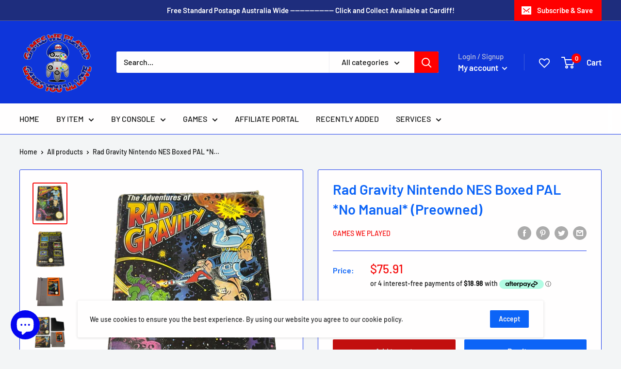

--- FILE ---
content_type: text/javascript
request_url: https://gamesweplayed.com.au/cdn/shop/t/11/assets/custom.js?v=90373254691674712701754864123
body_size: -667
content:
//# sourceMappingURL=/cdn/shop/t/11/assets/custom.js.map?v=90373254691674712701754864123
